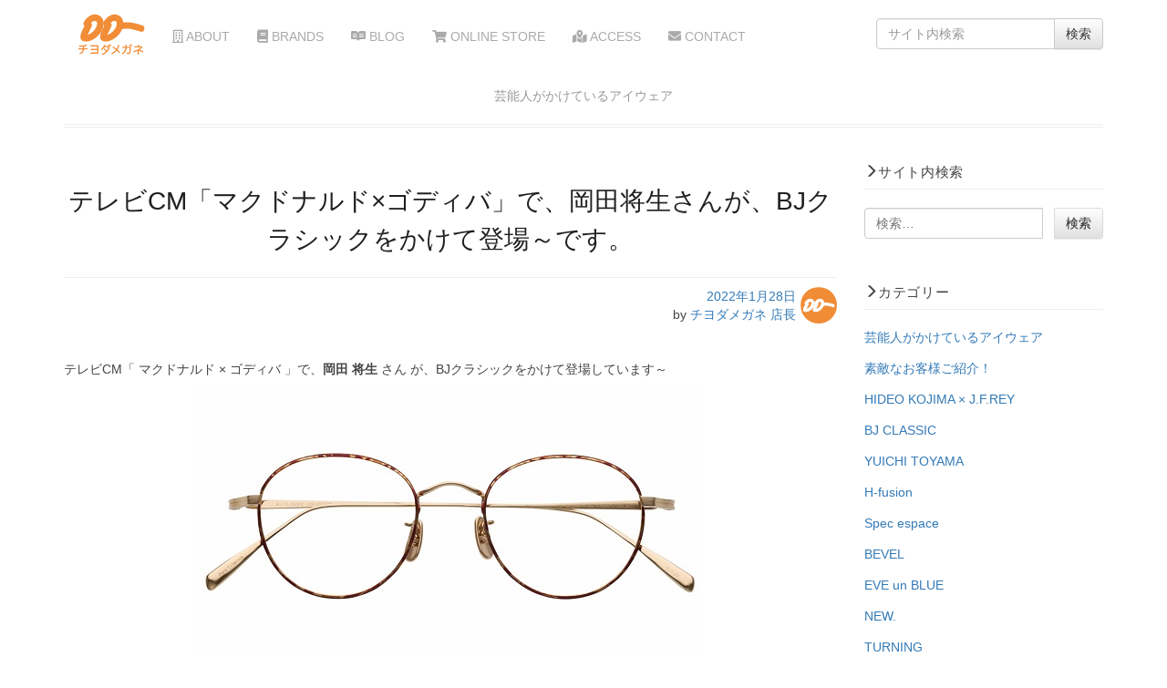

--- FILE ---
content_type: text/html; charset=UTF-8
request_url: https://www.chiyodamegane.com/blog/mcdonalds-godiva-okada-masaki/
body_size: 12197
content:
<!DOCTYPE html>
<html lang="ja">
<head>

<meta name="viewport" content="width=device-width, initial-scale=1">
<meta charset="UTF-8">

<!-- Google Tag Manager -->
<script>(function(w,d,s,l,i){w[l]=w[l]||[];w[l].push({'gtm.start':
new Date().getTime(),event:'gtm.js'});var f=d.getElementsByTagName(s)[0],
j=d.createElement(s),dl=l!='dataLayer'?'&l='+l:'';j.async=true;j.src=
'https://www.googletagmanager.com/gtm.js?id='+i+dl;f.parentNode.insertBefore(j,f);
})(window,document,'script','dataLayer','GTM-T7NKDBK');</script>
<!-- End Google Tag Manager -->
	
<link rel="alternate" hreflang="ja" href="https://www.chiyodamegane.com" />
<link rel="shortcut icon" href="https://www.chiyodamegane.com/favicon.ico?20160202" />
	
<title>テレビCM「マクドナルド×ゴディバ」で、岡田将生さんが、BJクラシックをかけて登場～です。 | チヨダメガネ</title>

		<!-- All in One SEO 4.5.4 - aioseo.com -->
		<meta name="robots" content="max-image-preview:large" />
		<link rel="canonical" href="https://www.chiyodamegane.com/blog/mcdonalds-godiva-okada-masaki/" />
		<meta name="generator" content="All in One SEO (AIOSEO) 4.5.4" />
		<meta name="google" content="nositelinkssearchbox" />
		<script type="application/ld+json" class="aioseo-schema">
			{"@context":"https:\/\/schema.org","@graph":[{"@type":"Article","@id":"https:\/\/www.chiyodamegane.com\/blog\/mcdonalds-godiva-okada-masaki\/#article","name":"\u30c6\u30ec\u30d3CM\u300c\u30de\u30af\u30c9\u30ca\u30eb\u30c9\u00d7\u30b4\u30c7\u30a3\u30d0\u300d\u3067\u3001\u5ca1\u7530\u5c06\u751f\u3055\u3093\u304c\u3001BJ\u30af\u30e9\u30b7\u30c3\u30af\u3092\u304b\u3051\u3066\u767b\u5834\uff5e\u3067\u3059\u3002 | \u30c1\u30e8\u30c0\u30e1\u30ac\u30cd","headline":"\u30c6\u30ec\u30d3CM\u300c\u30de\u30af\u30c9\u30ca\u30eb\u30c9\u00d7\u30b4\u30c7\u30a3\u30d0\u300d\u3067\u3001\u5ca1\u7530\u5c06\u751f\u3055\u3093\u304c\u3001BJ\u30af\u30e9\u30b7\u30c3\u30af\u3092\u304b\u3051\u3066\u767b\u5834\uff5e\u3067\u3059\u3002","author":{"@id":"https:\/\/www.chiyodamegane.com\/author\/chiyo_opt\/#author"},"publisher":{"@id":"https:\/\/www.chiyodamegane.com\/#organization"},"image":{"@type":"ImageObject","url":"https:\/\/www.chiyodamegane.com\/WP\/wp-content\/uploads\/2022\/01\/prem116.jpg","width":555,"height":553},"datePublished":"2022-01-28T18:51:09+09:00","dateModified":"2022-01-28T18:52:36+09:00","inLanguage":"ja","mainEntityOfPage":{"@id":"https:\/\/www.chiyodamegane.com\/blog\/mcdonalds-godiva-okada-masaki\/#webpage"},"isPartOf":{"@id":"https:\/\/www.chiyodamegane.com\/blog\/mcdonalds-godiva-okada-masaki\/#webpage"},"articleSection":"\u82b8\u80fd\u4eba\u304c\u304b\u3051\u3066\u3044\u308b\u30a2\u30a4\u30a6\u30a7\u30a2, BJ CLASSIC, BLOG"},{"@type":"BreadcrumbList","@id":"https:\/\/www.chiyodamegane.com\/blog\/mcdonalds-godiva-okada-masaki\/#breadcrumblist","itemListElement":[{"@type":"ListItem","@id":"https:\/\/www.chiyodamegane.com\/#listItem","position":1,"name":"\u5bb6","item":"https:\/\/www.chiyodamegane.com\/","nextItem":"https:\/\/www.chiyodamegane.com\/category\/blog\/#listItem"},{"@type":"ListItem","@id":"https:\/\/www.chiyodamegane.com\/category\/blog\/#listItem","position":2,"name":"BLOG","item":"https:\/\/www.chiyodamegane.com\/category\/blog\/","nextItem":"https:\/\/www.chiyodamegane.com\/blog\/mcdonalds-godiva-okada-masaki\/#listItem","previousItem":"https:\/\/www.chiyodamegane.com\/#listItem"},{"@type":"ListItem","@id":"https:\/\/www.chiyodamegane.com\/blog\/mcdonalds-godiva-okada-masaki\/#listItem","position":3,"name":"\u30c6\u30ec\u30d3CM\u300c\u30de\u30af\u30c9\u30ca\u30eb\u30c9\u00d7\u30b4\u30c7\u30a3\u30d0\u300d\u3067\u3001\u5ca1\u7530\u5c06\u751f\u3055\u3093\u304c\u3001BJ\u30af\u30e9\u30b7\u30c3\u30af\u3092\u304b\u3051\u3066\u767b\u5834\uff5e\u3067\u3059\u3002","previousItem":"https:\/\/www.chiyodamegane.com\/category\/blog\/#listItem"}]},{"@type":"Organization","@id":"https:\/\/www.chiyodamegane.com\/#organization","name":"\u30c1\u30e8\u30c0\u30e1\u30ac\u30cd","url":"https:\/\/www.chiyodamegane.com\/"},{"@type":"Person","@id":"https:\/\/www.chiyodamegane.com\/author\/chiyo_opt\/#author","url":"https:\/\/www.chiyodamegane.com\/author\/chiyo_opt\/","name":"\u30c1\u30e8\u30c0\u30e1\u30ac\u30cd \u5e97\u9577","image":{"@type":"ImageObject","@id":"https:\/\/www.chiyodamegane.com\/blog\/mcdonalds-godiva-okada-masaki\/#authorImage","url":"https:\/\/www.chiyodamegane.com\/WP\/wp-content\/uploads\/2018\/10\/icon-150x150.png","width":96,"height":96,"caption":"\u30c1\u30e8\u30c0\u30e1\u30ac\u30cd \u5e97\u9577"}},{"@type":"WebPage","@id":"https:\/\/www.chiyodamegane.com\/blog\/mcdonalds-godiva-okada-masaki\/#webpage","url":"https:\/\/www.chiyodamegane.com\/blog\/mcdonalds-godiva-okada-masaki\/","name":"\u30c6\u30ec\u30d3CM\u300c\u30de\u30af\u30c9\u30ca\u30eb\u30c9\u00d7\u30b4\u30c7\u30a3\u30d0\u300d\u3067\u3001\u5ca1\u7530\u5c06\u751f\u3055\u3093\u304c\u3001BJ\u30af\u30e9\u30b7\u30c3\u30af\u3092\u304b\u3051\u3066\u767b\u5834\uff5e\u3067\u3059\u3002 | \u30c1\u30e8\u30c0\u30e1\u30ac\u30cd","inLanguage":"ja","isPartOf":{"@id":"https:\/\/www.chiyodamegane.com\/#website"},"breadcrumb":{"@id":"https:\/\/www.chiyodamegane.com\/blog\/mcdonalds-godiva-okada-masaki\/#breadcrumblist"},"author":{"@id":"https:\/\/www.chiyodamegane.com\/author\/chiyo_opt\/#author"},"creator":{"@id":"https:\/\/www.chiyodamegane.com\/author\/chiyo_opt\/#author"},"image":{"@type":"ImageObject","url":"https:\/\/www.chiyodamegane.com\/WP\/wp-content\/uploads\/2022\/01\/prem116.jpg","@id":"https:\/\/www.chiyodamegane.com\/blog\/mcdonalds-godiva-okada-masaki\/#mainImage","width":555,"height":553},"primaryImageOfPage":{"@id":"https:\/\/www.chiyodamegane.com\/blog\/mcdonalds-godiva-okada-masaki\/#mainImage"},"datePublished":"2022-01-28T18:51:09+09:00","dateModified":"2022-01-28T18:52:36+09:00"},{"@type":"WebSite","@id":"https:\/\/www.chiyodamegane.com\/#website","url":"https:\/\/www.chiyodamegane.com\/","name":"\u30c1\u30e8\u30c0\u30e1\u30ac\u30cd","description":"\u845b\u98fe\u533a\u4e80\u6709\u306e\u30e1\u30ac\u30cd\u5c4b","inLanguage":"ja","publisher":{"@id":"https:\/\/www.chiyodamegane.com\/#organization"}}]}
		</script>
		<!-- All in One SEO -->

<link rel="alternate" type="application/rss+xml" title="チヨダメガネ &raquo; フィード" href="https://www.chiyodamegane.com/feed/" />
<link rel="alternate" type="application/rss+xml" title="チヨダメガネ &raquo; コメントフィード" href="https://www.chiyodamegane.com/comments/feed/" />
<script type="text/javascript">
/* <![CDATA[ */
window._wpemojiSettings = {"baseUrl":"https:\/\/s.w.org\/images\/core\/emoji\/14.0.0\/72x72\/","ext":".png","svgUrl":"https:\/\/s.w.org\/images\/core\/emoji\/14.0.0\/svg\/","svgExt":".svg","source":{"concatemoji":"https:\/\/www.chiyodamegane.com\/WP\/wp-includes\/js\/wp-emoji-release.min.js?ver=6.4.7"}};
/*! This file is auto-generated */
!function(i,n){var o,s,e;function c(e){try{var t={supportTests:e,timestamp:(new Date).valueOf()};sessionStorage.setItem(o,JSON.stringify(t))}catch(e){}}function p(e,t,n){e.clearRect(0,0,e.canvas.width,e.canvas.height),e.fillText(t,0,0);var t=new Uint32Array(e.getImageData(0,0,e.canvas.width,e.canvas.height).data),r=(e.clearRect(0,0,e.canvas.width,e.canvas.height),e.fillText(n,0,0),new Uint32Array(e.getImageData(0,0,e.canvas.width,e.canvas.height).data));return t.every(function(e,t){return e===r[t]})}function u(e,t,n){switch(t){case"flag":return n(e,"\ud83c\udff3\ufe0f\u200d\u26a7\ufe0f","\ud83c\udff3\ufe0f\u200b\u26a7\ufe0f")?!1:!n(e,"\ud83c\uddfa\ud83c\uddf3","\ud83c\uddfa\u200b\ud83c\uddf3")&&!n(e,"\ud83c\udff4\udb40\udc67\udb40\udc62\udb40\udc65\udb40\udc6e\udb40\udc67\udb40\udc7f","\ud83c\udff4\u200b\udb40\udc67\u200b\udb40\udc62\u200b\udb40\udc65\u200b\udb40\udc6e\u200b\udb40\udc67\u200b\udb40\udc7f");case"emoji":return!n(e,"\ud83e\udef1\ud83c\udffb\u200d\ud83e\udef2\ud83c\udfff","\ud83e\udef1\ud83c\udffb\u200b\ud83e\udef2\ud83c\udfff")}return!1}function f(e,t,n){var r="undefined"!=typeof WorkerGlobalScope&&self instanceof WorkerGlobalScope?new OffscreenCanvas(300,150):i.createElement("canvas"),a=r.getContext("2d",{willReadFrequently:!0}),o=(a.textBaseline="top",a.font="600 32px Arial",{});return e.forEach(function(e){o[e]=t(a,e,n)}),o}function t(e){var t=i.createElement("script");t.src=e,t.defer=!0,i.head.appendChild(t)}"undefined"!=typeof Promise&&(o="wpEmojiSettingsSupports",s=["flag","emoji"],n.supports={everything:!0,everythingExceptFlag:!0},e=new Promise(function(e){i.addEventListener("DOMContentLoaded",e,{once:!0})}),new Promise(function(t){var n=function(){try{var e=JSON.parse(sessionStorage.getItem(o));if("object"==typeof e&&"number"==typeof e.timestamp&&(new Date).valueOf()<e.timestamp+604800&&"object"==typeof e.supportTests)return e.supportTests}catch(e){}return null}();if(!n){if("undefined"!=typeof Worker&&"undefined"!=typeof OffscreenCanvas&&"undefined"!=typeof URL&&URL.createObjectURL&&"undefined"!=typeof Blob)try{var e="postMessage("+f.toString()+"("+[JSON.stringify(s),u.toString(),p.toString()].join(",")+"));",r=new Blob([e],{type:"text/javascript"}),a=new Worker(URL.createObjectURL(r),{name:"wpTestEmojiSupports"});return void(a.onmessage=function(e){c(n=e.data),a.terminate(),t(n)})}catch(e){}c(n=f(s,u,p))}t(n)}).then(function(e){for(var t in e)n.supports[t]=e[t],n.supports.everything=n.supports.everything&&n.supports[t],"flag"!==t&&(n.supports.everythingExceptFlag=n.supports.everythingExceptFlag&&n.supports[t]);n.supports.everythingExceptFlag=n.supports.everythingExceptFlag&&!n.supports.flag,n.DOMReady=!1,n.readyCallback=function(){n.DOMReady=!0}}).then(function(){return e}).then(function(){var e;n.supports.everything||(n.readyCallback(),(e=n.source||{}).concatemoji?t(e.concatemoji):e.wpemoji&&e.twemoji&&(t(e.twemoji),t(e.wpemoji)))}))}((window,document),window._wpemojiSettings);
/* ]]> */
</script>
<style id='wp-emoji-styles-inline-css' type='text/css'>

	img.wp-smiley, img.emoji {
		display: inline !important;
		border: none !important;
		box-shadow: none !important;
		height: 1em !important;
		width: 1em !important;
		margin: 0 0.07em !important;
		vertical-align: -0.1em !important;
		background: none !important;
		padding: 0 !important;
	}
</style>
<link rel='stylesheet' id='wp-block-library-css' href='https://www.chiyodamegane.com/WP/wp-includes/css/dist/block-library/style.min.css?ver=6.4.7' type='text/css' media='all' />
<style id='classic-theme-styles-inline-css' type='text/css'>
/*! This file is auto-generated */
.wp-block-button__link{color:#fff;background-color:#32373c;border-radius:9999px;box-shadow:none;text-decoration:none;padding:calc(.667em + 2px) calc(1.333em + 2px);font-size:1.125em}.wp-block-file__button{background:#32373c;color:#fff;text-decoration:none}
</style>
<style id='global-styles-inline-css' type='text/css'>
body{--wp--preset--color--black: #000000;--wp--preset--color--cyan-bluish-gray: #abb8c3;--wp--preset--color--white: #ffffff;--wp--preset--color--pale-pink: #f78da7;--wp--preset--color--vivid-red: #cf2e2e;--wp--preset--color--luminous-vivid-orange: #ff6900;--wp--preset--color--luminous-vivid-amber: #fcb900;--wp--preset--color--light-green-cyan: #7bdcb5;--wp--preset--color--vivid-green-cyan: #00d084;--wp--preset--color--pale-cyan-blue: #8ed1fc;--wp--preset--color--vivid-cyan-blue: #0693e3;--wp--preset--color--vivid-purple: #9b51e0;--wp--preset--gradient--vivid-cyan-blue-to-vivid-purple: linear-gradient(135deg,rgba(6,147,227,1) 0%,rgb(155,81,224) 100%);--wp--preset--gradient--light-green-cyan-to-vivid-green-cyan: linear-gradient(135deg,rgb(122,220,180) 0%,rgb(0,208,130) 100%);--wp--preset--gradient--luminous-vivid-amber-to-luminous-vivid-orange: linear-gradient(135deg,rgba(252,185,0,1) 0%,rgba(255,105,0,1) 100%);--wp--preset--gradient--luminous-vivid-orange-to-vivid-red: linear-gradient(135deg,rgba(255,105,0,1) 0%,rgb(207,46,46) 100%);--wp--preset--gradient--very-light-gray-to-cyan-bluish-gray: linear-gradient(135deg,rgb(238,238,238) 0%,rgb(169,184,195) 100%);--wp--preset--gradient--cool-to-warm-spectrum: linear-gradient(135deg,rgb(74,234,220) 0%,rgb(151,120,209) 20%,rgb(207,42,186) 40%,rgb(238,44,130) 60%,rgb(251,105,98) 80%,rgb(254,248,76) 100%);--wp--preset--gradient--blush-light-purple: linear-gradient(135deg,rgb(255,206,236) 0%,rgb(152,150,240) 100%);--wp--preset--gradient--blush-bordeaux: linear-gradient(135deg,rgb(254,205,165) 0%,rgb(254,45,45) 50%,rgb(107,0,62) 100%);--wp--preset--gradient--luminous-dusk: linear-gradient(135deg,rgb(255,203,112) 0%,rgb(199,81,192) 50%,rgb(65,88,208) 100%);--wp--preset--gradient--pale-ocean: linear-gradient(135deg,rgb(255,245,203) 0%,rgb(182,227,212) 50%,rgb(51,167,181) 100%);--wp--preset--gradient--electric-grass: linear-gradient(135deg,rgb(202,248,128) 0%,rgb(113,206,126) 100%);--wp--preset--gradient--midnight: linear-gradient(135deg,rgb(2,3,129) 0%,rgb(40,116,252) 100%);--wp--preset--font-size--small: 13px;--wp--preset--font-size--medium: 20px;--wp--preset--font-size--large: 36px;--wp--preset--font-size--x-large: 42px;--wp--preset--spacing--20: 0.44rem;--wp--preset--spacing--30: 0.67rem;--wp--preset--spacing--40: 1rem;--wp--preset--spacing--50: 1.5rem;--wp--preset--spacing--60: 2.25rem;--wp--preset--spacing--70: 3.38rem;--wp--preset--spacing--80: 5.06rem;--wp--preset--shadow--natural: 6px 6px 9px rgba(0, 0, 0, 0.2);--wp--preset--shadow--deep: 12px 12px 50px rgba(0, 0, 0, 0.4);--wp--preset--shadow--sharp: 6px 6px 0px rgba(0, 0, 0, 0.2);--wp--preset--shadow--outlined: 6px 6px 0px -3px rgba(255, 255, 255, 1), 6px 6px rgba(0, 0, 0, 1);--wp--preset--shadow--crisp: 6px 6px 0px rgba(0, 0, 0, 1);}:where(.is-layout-flex){gap: 0.5em;}:where(.is-layout-grid){gap: 0.5em;}body .is-layout-flow > .alignleft{float: left;margin-inline-start: 0;margin-inline-end: 2em;}body .is-layout-flow > .alignright{float: right;margin-inline-start: 2em;margin-inline-end: 0;}body .is-layout-flow > .aligncenter{margin-left: auto !important;margin-right: auto !important;}body .is-layout-constrained > .alignleft{float: left;margin-inline-start: 0;margin-inline-end: 2em;}body .is-layout-constrained > .alignright{float: right;margin-inline-start: 2em;margin-inline-end: 0;}body .is-layout-constrained > .aligncenter{margin-left: auto !important;margin-right: auto !important;}body .is-layout-constrained > :where(:not(.alignleft):not(.alignright):not(.alignfull)){max-width: var(--wp--style--global--content-size);margin-left: auto !important;margin-right: auto !important;}body .is-layout-constrained > .alignwide{max-width: var(--wp--style--global--wide-size);}body .is-layout-flex{display: flex;}body .is-layout-flex{flex-wrap: wrap;align-items: center;}body .is-layout-flex > *{margin: 0;}body .is-layout-grid{display: grid;}body .is-layout-grid > *{margin: 0;}:where(.wp-block-columns.is-layout-flex){gap: 2em;}:where(.wp-block-columns.is-layout-grid){gap: 2em;}:where(.wp-block-post-template.is-layout-flex){gap: 1.25em;}:where(.wp-block-post-template.is-layout-grid){gap: 1.25em;}.has-black-color{color: var(--wp--preset--color--black) !important;}.has-cyan-bluish-gray-color{color: var(--wp--preset--color--cyan-bluish-gray) !important;}.has-white-color{color: var(--wp--preset--color--white) !important;}.has-pale-pink-color{color: var(--wp--preset--color--pale-pink) !important;}.has-vivid-red-color{color: var(--wp--preset--color--vivid-red) !important;}.has-luminous-vivid-orange-color{color: var(--wp--preset--color--luminous-vivid-orange) !important;}.has-luminous-vivid-amber-color{color: var(--wp--preset--color--luminous-vivid-amber) !important;}.has-light-green-cyan-color{color: var(--wp--preset--color--light-green-cyan) !important;}.has-vivid-green-cyan-color{color: var(--wp--preset--color--vivid-green-cyan) !important;}.has-pale-cyan-blue-color{color: var(--wp--preset--color--pale-cyan-blue) !important;}.has-vivid-cyan-blue-color{color: var(--wp--preset--color--vivid-cyan-blue) !important;}.has-vivid-purple-color{color: var(--wp--preset--color--vivid-purple) !important;}.has-black-background-color{background-color: var(--wp--preset--color--black) !important;}.has-cyan-bluish-gray-background-color{background-color: var(--wp--preset--color--cyan-bluish-gray) !important;}.has-white-background-color{background-color: var(--wp--preset--color--white) !important;}.has-pale-pink-background-color{background-color: var(--wp--preset--color--pale-pink) !important;}.has-vivid-red-background-color{background-color: var(--wp--preset--color--vivid-red) !important;}.has-luminous-vivid-orange-background-color{background-color: var(--wp--preset--color--luminous-vivid-orange) !important;}.has-luminous-vivid-amber-background-color{background-color: var(--wp--preset--color--luminous-vivid-amber) !important;}.has-light-green-cyan-background-color{background-color: var(--wp--preset--color--light-green-cyan) !important;}.has-vivid-green-cyan-background-color{background-color: var(--wp--preset--color--vivid-green-cyan) !important;}.has-pale-cyan-blue-background-color{background-color: var(--wp--preset--color--pale-cyan-blue) !important;}.has-vivid-cyan-blue-background-color{background-color: var(--wp--preset--color--vivid-cyan-blue) !important;}.has-vivid-purple-background-color{background-color: var(--wp--preset--color--vivid-purple) !important;}.has-black-border-color{border-color: var(--wp--preset--color--black) !important;}.has-cyan-bluish-gray-border-color{border-color: var(--wp--preset--color--cyan-bluish-gray) !important;}.has-white-border-color{border-color: var(--wp--preset--color--white) !important;}.has-pale-pink-border-color{border-color: var(--wp--preset--color--pale-pink) !important;}.has-vivid-red-border-color{border-color: var(--wp--preset--color--vivid-red) !important;}.has-luminous-vivid-orange-border-color{border-color: var(--wp--preset--color--luminous-vivid-orange) !important;}.has-luminous-vivid-amber-border-color{border-color: var(--wp--preset--color--luminous-vivid-amber) !important;}.has-light-green-cyan-border-color{border-color: var(--wp--preset--color--light-green-cyan) !important;}.has-vivid-green-cyan-border-color{border-color: var(--wp--preset--color--vivid-green-cyan) !important;}.has-pale-cyan-blue-border-color{border-color: var(--wp--preset--color--pale-cyan-blue) !important;}.has-vivid-cyan-blue-border-color{border-color: var(--wp--preset--color--vivid-cyan-blue) !important;}.has-vivid-purple-border-color{border-color: var(--wp--preset--color--vivid-purple) !important;}.has-vivid-cyan-blue-to-vivid-purple-gradient-background{background: var(--wp--preset--gradient--vivid-cyan-blue-to-vivid-purple) !important;}.has-light-green-cyan-to-vivid-green-cyan-gradient-background{background: var(--wp--preset--gradient--light-green-cyan-to-vivid-green-cyan) !important;}.has-luminous-vivid-amber-to-luminous-vivid-orange-gradient-background{background: var(--wp--preset--gradient--luminous-vivid-amber-to-luminous-vivid-orange) !important;}.has-luminous-vivid-orange-to-vivid-red-gradient-background{background: var(--wp--preset--gradient--luminous-vivid-orange-to-vivid-red) !important;}.has-very-light-gray-to-cyan-bluish-gray-gradient-background{background: var(--wp--preset--gradient--very-light-gray-to-cyan-bluish-gray) !important;}.has-cool-to-warm-spectrum-gradient-background{background: var(--wp--preset--gradient--cool-to-warm-spectrum) !important;}.has-blush-light-purple-gradient-background{background: var(--wp--preset--gradient--blush-light-purple) !important;}.has-blush-bordeaux-gradient-background{background: var(--wp--preset--gradient--blush-bordeaux) !important;}.has-luminous-dusk-gradient-background{background: var(--wp--preset--gradient--luminous-dusk) !important;}.has-pale-ocean-gradient-background{background: var(--wp--preset--gradient--pale-ocean) !important;}.has-electric-grass-gradient-background{background: var(--wp--preset--gradient--electric-grass) !important;}.has-midnight-gradient-background{background: var(--wp--preset--gradient--midnight) !important;}.has-small-font-size{font-size: var(--wp--preset--font-size--small) !important;}.has-medium-font-size{font-size: var(--wp--preset--font-size--medium) !important;}.has-large-font-size{font-size: var(--wp--preset--font-size--large) !important;}.has-x-large-font-size{font-size: var(--wp--preset--font-size--x-large) !important;}
.wp-block-navigation a:where(:not(.wp-element-button)){color: inherit;}
:where(.wp-block-post-template.is-layout-flex){gap: 1.25em;}:where(.wp-block-post-template.is-layout-grid){gap: 1.25em;}
:where(.wp-block-columns.is-layout-flex){gap: 2em;}:where(.wp-block-columns.is-layout-grid){gap: 2em;}
.wp-block-pullquote{font-size: 1.5em;line-height: 1.6;}
</style>
<link rel='stylesheet' id='contact-form-7-css' href='https://www.chiyodamegane.com/WP/wp-content/plugins/contact-form-7/includes/css/styles.css?ver=5.8.6' type='text/css' media='all' />
<link rel='stylesheet' id='ppress-frontend-css' href='https://www.chiyodamegane.com/WP/wp-content/plugins/wp-user-avatar/assets/css/frontend.min.css?ver=4.14.2' type='text/css' media='all' />
<link rel='stylesheet' id='ppress-flatpickr-css' href='https://www.chiyodamegane.com/WP/wp-content/plugins/wp-user-avatar/assets/flatpickr/flatpickr.min.css?ver=4.14.2' type='text/css' media='all' />
<link rel='stylesheet' id='ppress-select2-css' href='https://www.chiyodamegane.com/WP/wp-content/plugins/wp-user-avatar/assets/select2/select2.min.css?ver=6.4.7' type='text/css' media='all' />
<link rel='stylesheet' id='monkies-shoes-style-css' href='https://www.chiyodamegane.com/WP/wp-content/themes/chiyodamegane/style.css?ver=6.4.7' type='text/css' media='all' />
<script type="text/javascript" src="https://www.chiyodamegane.com/WP/wp-includes/js/jquery/jquery.min.js?ver=3.7.1&#039; async charset=&#039;UTF-8" id="jquery-core-js"></script>
<script type="text/javascript" src="https://www.chiyodamegane.com/WP/wp-includes/js/jquery/jquery-migrate.min.js?ver=3.4.1&#039; async charset=&#039;UTF-8" id="jquery-migrate-js"></script>
<script type="text/javascript" src="https://www.chiyodamegane.com/WP/wp-content/plugins/wp-user-avatar/assets/flatpickr/flatpickr.min.js?ver=4.14.2&#039; async charset=&#039;UTF-8" id="ppress-flatpickr-js"></script>
<script type="text/javascript" src="https://www.chiyodamegane.com/WP/wp-content/plugins/wp-user-avatar/assets/select2/select2.min.js?ver=4.14.2&#039; async charset=&#039;UTF-8" id="ppress-select2-js"></script>
<link rel="https://api.w.org/" href="https://www.chiyodamegane.com/wp-json/" /><link rel="alternate" type="application/json" href="https://www.chiyodamegane.com/wp-json/wp/v2/posts/7560" /><link rel="EditURI" type="application/rsd+xml" title="RSD" href="https://www.chiyodamegane.com/WP/xmlrpc.php?rsd" />
<meta name="generator" content="WordPress 6.4.7" />
<link rel='shortlink' href='https://www.chiyodamegane.com/?p=7560' />
<link rel="alternate" type="application/json+oembed" href="https://www.chiyodamegane.com/wp-json/oembed/1.0/embed?url=https%3A%2F%2Fwww.chiyodamegane.com%2Fblog%2Fmcdonalds-godiva-okada-masaki%2F" />
<link rel="alternate" type="text/xml+oembed" href="https://www.chiyodamegane.com/wp-json/oembed/1.0/embed?url=https%3A%2F%2Fwww.chiyodamegane.com%2Fblog%2Fmcdonalds-godiva-okada-masaki%2F&#038;format=xml" />

<link rel="stylesheet" href="https://www.chiyodamegane.com/WP/wp-content/themes/chiyodamegane/css/bootstrap.min.css">
<link rel="stylesheet" href="https://www.chiyodamegane.com/WP/wp-content/themes/chiyodamegane/css/bootstrap-theme.min.css">
<link rel="stylesheet" href="https://www.chiyodamegane.com/WP/wp-content/themes/chiyodamegane/css/swiper.min.css">
<link href="https://www.chiyodamegane.com/WP/wp-content/themes/chiyodamegane/style.css" rel="stylesheet" type="text/css">
<link href="https://www.chiyodamegane.com/WP/wp-content/themes/chiyodamegane/css/common.css?v20181112" rel="stylesheet" type="text/css">
<link href="https://fonts.googleapis.com/css?family=Sintony:400,700" rel="stylesheet" type="text/css">
<link rel="stylesheet" href="https://use.fontawesome.com/releases/v5.4.2/css/all.css" integrity="sha384-/rXc/GQVaYpyDdyxK+ecHPVYJSN9bmVFBvjA/9eOB+pb3F2w2N6fc5qB9Ew5yIns" crossorigin="anonymous">





</head>
<body>
<!-- Google Tag Manager (noscript) -->
<noscript><iframe src="https://www.googletagmanager.com/ns.html?id=GTM-T7NKDBK"
height="0" width="0" style="display:none;visibility:hidden"></iframe></noscript>
<!-- End Google Tag Manager (noscript) -->
	
<div id="fb-root"></div>
<script>(function(d, s, id) {
  var js, fjs = d.getElementsByTagName(s)[0];
  if (d.getElementById(id)) return;
  js = d.createElement(s); js.id = id;
  js.src = 'https://connect.facebook.net/ja_JP/sdk.js#xfbml=1&version=v3.2&appId=163192973744432&autoLogAppEvents=1';
  fjs.parentNode.insertBefore(js, fjs);
}(document, 'script', 'facebook-jssdk'));</script>


<div class="container">



  <nav class="navbar navbar-default">
    <div class="container">
      <!-- Brand and toggle get grouped for better mobile display -->
      <div class="navbar-header">
        <button type="button" class="navbar-toggle collapsed" data-toggle="collapse" data-target="#navbar-collapse"> <span class="sr-only">Toggle navigation</span> <span class="icon-bar"></span> <span class="icon-bar"></span> <span class="icon-bar"></span> </button>
        <a class="navbar-brand" href="https://www.chiyodamegane.com"><img src="https://www.chiyodamegane.com/WP/wp-content/themes/chiyodamegane/images/logo.png" alt="" /></a> </div>

      <!-- Collect the nav links, forms, and other content for toggling -->
      <div class="collapse navbar-collapse" id="navbar-collapse">
		  <ul id="menu-%e3%83%98%e3%83%83%e3%83%80%e3%83%a1%e3%83%8b%e3%83%a5%e3%83%bc" class="nav navbar-nav"><li id="menu-item-44" class="menu-item menu-item-type-post_type menu-item-object-page menu-item-44"><a href="https://www.chiyodamegane.com/about/"><i class="far fa-building"></i> ABOUT</a></li>
<li id="menu-item-110" class="menu-item menu-item-type-post_type menu-item-object-page menu-item-110"><a href="https://www.chiyodamegane.com/brands/"><i class="fas fa-book"></i> BRANDS</a></li>
<li id="menu-item-286" class="menu-item menu-item-type-post_type menu-item-object-page menu-item-286"><a href="https://www.chiyodamegane.com/blog/"><i class="fab fa-readme"></i> BLOG</a></li>
<li id="menu-item-47" class="menu-item menu-item-type-custom menu-item-object-custom menu-item-47"><a target="_blank" rel="noopener" href="https://chiyoopt.stores.jp/"><i class="fas fa-shopping-cart"></i> ONLINE STORE</a></li>
<li id="menu-item-105" class="menu-item menu-item-type-post_type menu-item-object-page menu-item-105"><a href="https://www.chiyodamegane.com/access/"><i class="fas fa-map-marked-alt"></i> ACCESS</a></li>
<li id="menu-item-45" class="menu-item menu-item-type-post_type menu-item-object-page menu-item-45"><a href="https://www.chiyodamegane.com/contact/"><i class="fas fa-envelope"></i> CONTACT</a></li>
</ul>      <form role="search" method="get" class="navbar-form navbar-right" action="https://www.chiyodamegane.com/">
<div class="input-group">
<input type="search" class="search-field form-control" placeholder="サイト内検索" value="" name="s">
<span class="input-group-btn">
<input type="submit" class="search-submit btn btn-default" value="検索"></span>
</div>
</form>
      </div>
      <!-- /.navbar-collapse -->
    </div>
    <!-- /.container-fluid -->
  </nav>



		

<header class="entry-header">
<h1 class="category-title">芸能人がかけているアイウェア</h1>
		</header><!-- .entry-header -->
    
<div class="row">
			


<div class="col-xs-12 col-md-9">
<h1 class="entry-title">テレビCM「マクドナルド×ゴディバ」で、岡田将生さんが、BJクラシックをかけて登場～です。</h1>	<div class="entry-meta">
    
<div style="float:right; padding-left:5px;"><img data-del="avatar" src='https://www.chiyodamegane.com/WP/wp-content/uploads/2018/10/icon-150x150.png' class='avatar pp-user-avatar avatar-40 photo ' height='40' width='40'/></div>
			<span class="posted-on"><a href="https://www.chiyodamegane.com/blog/mcdonalds-godiva-okada-masaki/" rel="bookmark"><time class="entry-date published updated" datetime="2022-01-28T18:51:09+09:00">2022年1月28日</time></a></span><br><span class="byline"> by <span class="author vcard"><a class="url fn n" href="https://www.chiyodamegane.com/author/chiyo_opt/">チヨダメガネ 店長</a></span></span>
	</div><!-- .entry-meta -->
        
	<div class="entry-content">
		
<p> テレビCM「 マクドナルド × ゴディバ 」で、<strong>岡田 将生</strong> さん が、BJクラシックをかけて登場しています～ </p>



<figure class="wp-block-image"><img fetchpriority="high" decoding="async" width="555" height="301" src="https://www.chiyodamegane.com/WP/wp-content/uploads/2022/01/PREM-116S-NT-1-21.jpg" alt="" class="wp-image-7561" srcset="https://www.chiyodamegane.com/WP/wp-content/uploads/2022/01/PREM-116S-NT-1-21.jpg 555w, https://www.chiyodamegane.com/WP/wp-content/uploads/2022/01/PREM-116S-NT-1-21-300x163.jpg 300w" sizes="(max-width: 555px) 100vw, 555px" /></figure>



<p style="font-size:19px"><strong><a href="https://chiyoopt.stores.jp/items/61f3abc9c15c5a73c8465a28">BJ Classic Collection PREM-116S NT　C-1-21</a></strong> </p>



<p style="font-size:12px"><br>〇 フレームの横幅 ： 138 ㎜<br>〇 フレームの縦幅 ： 45 ㎜<br><br>〇 レンズの横幅 ： 48 ㎜<br>〇 レンズの縦幅 ： 43 ㎜<br>〇 ブリッジの幅　： 21 ㎜<br>〇 テンプルの長さ ： 152 ㎜<br><br>素材 ： チタン・七宝 </p>



<p><br><strong>価格　37400円　（税込）</strong><br><strong><a rel="noreferrer noopener" href="https://www.chiyodamegane.com/contact/" target="_blank">ご注文 ・ お問い合わせ</a></strong></p>



<p style="font-size:12px">※チヨダメガネは BJ Classic Collection の正規取り扱い店です。</p>



<p style="font-size:17px"><br>〇  <strong>岡田将生</strong> さん が、テレビCM「 マクドナルド × ゴディバ 」でかけているアイウェアです。 <br><br></p>



<p>ダンディーな大人の魅力のあるアイウェア姿を披露した<strong>岡田 将生 </strong>さん！<br></p>



<p>男性はもちろん、女性にもとってもオシャレにかけていただけるアイウェアですので、<br>興味のあるみなさまっ！<br>ぜひ、お洒落アイウェアにチャレンジしてみてください～<br><br></p>





<p style="font-size:18px"><br><strong><a href="https://chiyoopt.stores.jp/items/61f3abc9c15c5a73c8465a28">BJ Classic Collection PREM-116S NT　C-1-21</a></strong><br></p>



<p style="font-size:16px"><strong><a href="https://www.chiyodamegane.com/contact/" title="">お問い合わせは、こちらですっ！</a></strong><br><br>もちろん、お電話も大歓迎ですよ～！</p>



<p style="font-size:14px">電話 03-3601-2324　<br>メール chiyoda-opt@mwd.biglobe.ne.jp<br>　<strong><br></strong><br>〇 １１月の定休日　 ６（木） １３（木） ２０（木） ２７（木）<br><br><br><br><br>営業時間　　10：00 ～ 19：00<br>　　　　　　　<br>∞∞∞∞∞∞∞∞∞∞∞∞∞∞∞∞∞∞∞∞∞∞<br><strong>チヨダメガネ</strong><br>〒125-0061<br>東京都葛飾区亀有3－15－9<br>TEL　03－3601－2324<br>Mail　chiyoda-opt@mwd.biglobe.ne.jp</p>



<p style="font-size:14px"><strong><a href="https://www.chiyodamegane.com/access/" target="_blank" rel="noreferrer noopener">亀有駅からチヨダまでの行き方</a></strong></p>



<p style="font-size:14px"><strong><a rel="noreferrer noopener" href="https://www.instagram.com/chiyoda_opt/" target="_blank">チヨダメガネ Instagram</a></strong>　</p>



<p style="font-size:12px"> ブログ以外の情報も載せる予定ですので、ぜひ <strong>「 フォロー 」</strong> をしてくださ～い！ </p>



<p style="font-size:14px"><a href="https://chiyoopt.stores.jp/" target="_blank" rel="noreferrer noopener"><strong>チヨダメガネ Online　Store　</strong></a> 　</p>



<p style="font-size:11px">チヨダおススメのアイウェアをインターネットでお求めいただけます</p>



<p>∞∞∞∞∞∞∞∞∞∞∞∞∞∞∞∞∞∞∞∞∞</p>
			</div><!-- .entry-content -->

	<footer class="entry-footer">
		<span class="cat-links">カテゴリー <a href="https://www.chiyodamegane.com/category/%e8%8a%b8%e8%83%bd%e4%ba%ba%e3%81%8c%e3%81%8b%e3%81%91%e3%81%a6%e3%81%84%e3%82%8b%e3%82%a2%e3%82%a4%e3%82%a6%e3%82%a7%e3%82%a2/" rel="category tag">芸能人がかけているアイウェア</a>, <a href="https://www.chiyodamegane.com/category/bj-classic/" rel="category tag">BJ CLASSIC</a>, <a href="https://www.chiyodamegane.com/category/blog/" rel="category tag">BLOG</a></span>    		
	<nav class="navigation post-navigation" aria-label="投稿">
		<h2 class="screen-reader-text">投稿ナビゲーション</h2>
		<div class="nav-links"><div class="nav-previous"><a href="https://www.chiyodamegane.com/blog/sutekinaokyakusma-851/" rel="prev">素敵なお客様ご紹介！その８５１</a></div><div class="nav-next"><a href="https://www.chiyodamegane.com/blog/bj-vlassic-prem-114-h-nt/" rel="next">ナチュラルな空気感でチャーミングさを表現！BJ Classic Collection PREM-114H NT</a></div></div>
	</nav>	</footer><!-- .entry-footer -->
	</div>
    
    

	

			
		        

<div class="col-xs-12 col-md-3">

<div id="secondary" class="widget-area" role="complementary">
	<aside id="search-2" class="widget widget_search"><h2 class="widget-title google-font"><span class="glyphicon glyphicon-menu-right"></span>サイト内検索</h2><form role="search" method="get" class="search-form" action="https://www.chiyodamegane.com/">
				<label>
					<span class="screen-reader-text">検索:</span>
					<input type="search" class="search-field" placeholder="検索&hellip;" value="" name="s" />
				</label>
				<input type="submit" class="search-submit" value="検索" />
			</form></aside><aside id="categories-2" class="widget widget_categories"><h2 class="widget-title google-font"><span class="glyphicon glyphicon-menu-right"></span>カテゴリー</h2>
			<ul>
					<li class="cat-item cat-item-26"><a href="https://www.chiyodamegane.com/category/%e8%8a%b8%e8%83%bd%e4%ba%ba%e3%81%8c%e3%81%8b%e3%81%91%e3%81%a6%e3%81%84%e3%82%8b%e3%82%a2%e3%82%a4%e3%82%a6%e3%82%a7%e3%82%a2/">芸能人がかけているアイウェア</a>
</li>
	<li class="cat-item cat-item-10"><a href="https://www.chiyodamegane.com/category/%e7%b4%a0%e6%95%b5%e3%81%aa%e3%81%8a%e5%ae%a2%e6%a7%98%e3%81%94%e7%b4%b9%e4%bb%8b%ef%bc%81/">素敵なお客様ご紹介！</a>
</li>
	<li class="cat-item cat-item-33"><a href="https://www.chiyodamegane.com/category/hideo-kojima-x-j-f-rey/">HIDEO KOJIMA × J.F.REY</a>
</li>
	<li class="cat-item cat-item-9"><a href="https://www.chiyodamegane.com/category/bj-classic/">BJ CLASSIC</a>
</li>
	<li class="cat-item cat-item-5"><a href="https://www.chiyodamegane.com/category/yuichi_toyama/">YUICHI TOYAMA</a>
</li>
	<li class="cat-item cat-item-15"><a href="https://www.chiyodamegane.com/category/h-fusion/">H-fusion</a>
</li>
	<li class="cat-item cat-item-16"><a href="https://www.chiyodamegane.com/category/spec-espace/">Spec espace</a>
</li>
	<li class="cat-item cat-item-22"><a href="https://www.chiyodamegane.com/category/bevel/">BEVEL</a>
</li>
	<li class="cat-item cat-item-32"><a href="https://www.chiyodamegane.com/category/eve-un-blue/">EVE un BLUE</a>
</li>
	<li class="cat-item cat-item-7"><a href="https://www.chiyodamegane.com/category/new/">NEW.</a>
</li>
	<li class="cat-item cat-item-11"><a href="https://www.chiyodamegane.com/category/turning/">TURNING</a>
</li>
	<li class="cat-item cat-item-19"><a href="https://www.chiyodamegane.com/category/ovake/">OVAKE</a>
</li>
	<li class="cat-item cat-item-17"><a href="https://www.chiyodamegane.com/category/j-f-rey/">J.F.REY</a>
</li>
	<li class="cat-item cat-item-24"><a href="https://www.chiyodamegane.com/category/volteface/">VOLTEFACE</a>
</li>
	<li class="cat-item cat-item-21"><a href="https://www.chiyodamegane.com/category/g4-oldnew/">G4 OLD&amp;NEW</a>
</li>
	<li class="cat-item cat-item-12"><a href="https://www.chiyodamegane.com/category/pas-a-pas/">pas a pas</a>
</li>
	<li class="cat-item cat-item-20"><a href="https://www.chiyodamegane.com/category/hamamoto/">HAMAMOTO</a>
</li>
	<li class="cat-item cat-item-13"><a href="https://www.chiyodamegane.com/category/gosh/">GOSH</a>
</li>
	<li class="cat-item cat-item-30"><a href="https://www.chiyodamegane.com/category/%e3%81%93%e3%81%a9%e3%82%82%e3%82%81%e3%81%8c%e3%81%ad/">こどもめがね</a>
</li>
	<li class="cat-item cat-item-18"><a href="https://www.chiyodamegane.com/category/%e3%82%a2%e3%82%a4%e3%82%a6%e3%82%a7%e3%82%a2%e3%82%b0%e3%83%83%e3%82%ba/">アイウェアグッズ</a>
</li>
	<li class="cat-item cat-item-6"><a href="https://www.chiyodamegane.com/category/%e5%a4%a7%e5%a5%bd%e3%81%8d%ef%bc%81%e4%ba%80%e6%9c%89%e3%81%98%e3%82%87%e3%81%86%e3%81%bb%e3%81%86/">大好き！亀有じょうほう</a>
</li>
	<li class="cat-item cat-item-34"><a href="https://www.chiyodamegane.com/category/%e3%82%a4%e3%83%99%e3%83%b3%e3%83%88/">イベント</a>
</li>
	<li class="cat-item cat-item-14"><a href="https://www.chiyodamegane.com/category/%e3%82%81%e3%81%8c%e3%81%ad%e3%81%ae%e5%b1%95%e7%a4%ba%e4%bc%9a%e3%81%ae%e3%81%8a%e8%a9%b1/">めがねの展示会のお話</a>
</li>
	<li class="cat-item cat-item-8"><a href="https://www.chiyodamegane.com/category/%e9%80%9a%e4%bf%a1%e8%b2%a9%e5%a3%b2%e3%81%ab%e3%81%a4%e3%81%84%e3%81%a6/">通信販売について</a>
</li>
	<li class="cat-item cat-item-23"><a href="https://www.chiyodamegane.com/category/death-stranding/">DEATH STRANDING</a>
</li>
	<li class="cat-item cat-item-29"><a href="https://www.chiyodamegane.com/category/%e9%ac%bc%e6%bb%85%e3%81%ae%e5%88%83/">鬼滅の刃</a>
</li>
	<li class="cat-item cat-item-28"><a href="https://www.chiyodamegane.com/category/%e3%82%ad%e3%83%b3%e3%82%b0%e3%83%80%e3%83%a0/">キングダム</a>
</li>
	<li class="cat-item cat-item-25"><a href="https://www.chiyodamegane.com/category/%e9%80%b2%e6%92%83%e3%81%ae%e5%b7%a8%e4%ba%ba/">進撃の巨人</a>
</li>
	<li class="cat-item cat-item-27"><a href="https://www.chiyodamegane.com/category/%e3%83%88%e3%83%a9%e3%82%a4%e3%82%ac%e3%83%b3/">トライガン</a>
</li>
	<li class="cat-item cat-item-35"><a href="https://www.chiyodamegane.com/category/love-psychedelico/">LOVE PSYCHEDELICO</a>
</li>
	<li class="cat-item cat-item-1"><a href="https://www.chiyodamegane.com/category/blog/">BLOG</a>
</li>
			</ul>

			</aside>
		<aside id="recent-posts-2" class="widget widget_recent_entries">
		<h2 class="widget-title google-font"><span class="glyphicon glyphicon-menu-right"></span>最近の投稿</h2>
		<ul>
											<li>
					<a href="https://www.chiyodamegane.com/blog/spec-espace-1975/">オトナのお洒落に必要な清潔感、高級感を軽やかに表現！spec espace ES-1975</a>
									</li>
											<li>
					<a href="https://www.chiyodamegane.com/blog/spec-espace-2171/">上品なお洒落さを軽やかに表現できる小さめアイウェア！spec espace ES-2171</a>
									</li>
											<li>
					<a href="https://www.chiyodamegane.com/blog/sutekinaokyakusama_1179/">素敵なお客様ご紹介！その１１７９</a>
									</li>
											<li>
					<a href="https://www.chiyodamegane.com/blog/sutekinaokyakusama_1178/">素敵なお客様ご紹介！その１１７８</a>
									</li>
											<li>
					<a href="https://www.chiyodamegane.com/blog/syuichi-yotama-u152-kandinsky/">コロンとした柔らかいラインで描かれた小ぶりなラウンド！YUICHI TOYAMA.　U-152　Kandinsky</a>
									</li>
					</ul>

		</aside><aside id="archives-2" class="widget widget_archive"><h2 class="widget-title google-font"><span class="glyphicon glyphicon-menu-right"></span>アーカイブ</h2>
			<ul>
					<li><a href='https://www.chiyodamegane.com/2025/11/'>2025年11月</a></li>
	<li><a href='https://www.chiyodamegane.com/2025/10/'>2025年10月</a></li>
	<li><a href='https://www.chiyodamegane.com/2025/09/'>2025年9月</a></li>
	<li><a href='https://www.chiyodamegane.com/2025/08/'>2025年8月</a></li>
	<li><a href='https://www.chiyodamegane.com/2025/07/'>2025年7月</a></li>
	<li><a href='https://www.chiyodamegane.com/2025/06/'>2025年6月</a></li>
	<li><a href='https://www.chiyodamegane.com/2025/05/'>2025年5月</a></li>
	<li><a href='https://www.chiyodamegane.com/2025/04/'>2025年4月</a></li>
	<li><a href='https://www.chiyodamegane.com/2025/03/'>2025年3月</a></li>
	<li><a href='https://www.chiyodamegane.com/2025/02/'>2025年2月</a></li>
	<li><a href='https://www.chiyodamegane.com/2025/01/'>2025年1月</a></li>
	<li><a href='https://www.chiyodamegane.com/2024/12/'>2024年12月</a></li>
	<li><a href='https://www.chiyodamegane.com/2024/11/'>2024年11月</a></li>
	<li><a href='https://www.chiyodamegane.com/2024/10/'>2024年10月</a></li>
	<li><a href='https://www.chiyodamegane.com/2024/09/'>2024年9月</a></li>
	<li><a href='https://www.chiyodamegane.com/2024/08/'>2024年8月</a></li>
	<li><a href='https://www.chiyodamegane.com/2024/07/'>2024年7月</a></li>
	<li><a href='https://www.chiyodamegane.com/2024/06/'>2024年6月</a></li>
	<li><a href='https://www.chiyodamegane.com/2024/05/'>2024年5月</a></li>
	<li><a href='https://www.chiyodamegane.com/2024/04/'>2024年4月</a></li>
	<li><a href='https://www.chiyodamegane.com/2024/03/'>2024年3月</a></li>
	<li><a href='https://www.chiyodamegane.com/2024/02/'>2024年2月</a></li>
	<li><a href='https://www.chiyodamegane.com/2024/01/'>2024年1月</a></li>
	<li><a href='https://www.chiyodamegane.com/2023/12/'>2023年12月</a></li>
	<li><a href='https://www.chiyodamegane.com/2023/11/'>2023年11月</a></li>
	<li><a href='https://www.chiyodamegane.com/2023/10/'>2023年10月</a></li>
	<li><a href='https://www.chiyodamegane.com/2023/09/'>2023年9月</a></li>
	<li><a href='https://www.chiyodamegane.com/2023/08/'>2023年8月</a></li>
	<li><a href='https://www.chiyodamegane.com/2023/07/'>2023年7月</a></li>
	<li><a href='https://www.chiyodamegane.com/2023/06/'>2023年6月</a></li>
	<li><a href='https://www.chiyodamegane.com/2023/05/'>2023年5月</a></li>
	<li><a href='https://www.chiyodamegane.com/2023/04/'>2023年4月</a></li>
	<li><a href='https://www.chiyodamegane.com/2023/03/'>2023年3月</a></li>
	<li><a href='https://www.chiyodamegane.com/2023/02/'>2023年2月</a></li>
	<li><a href='https://www.chiyodamegane.com/2023/01/'>2023年1月</a></li>
	<li><a href='https://www.chiyodamegane.com/2022/12/'>2022年12月</a></li>
	<li><a href='https://www.chiyodamegane.com/2022/11/'>2022年11月</a></li>
	<li><a href='https://www.chiyodamegane.com/2022/10/'>2022年10月</a></li>
	<li><a href='https://www.chiyodamegane.com/2022/09/'>2022年9月</a></li>
	<li><a href='https://www.chiyodamegane.com/2022/08/'>2022年8月</a></li>
	<li><a href='https://www.chiyodamegane.com/2022/07/'>2022年7月</a></li>
	<li><a href='https://www.chiyodamegane.com/2022/06/'>2022年6月</a></li>
	<li><a href='https://www.chiyodamegane.com/2022/05/'>2022年5月</a></li>
	<li><a href='https://www.chiyodamegane.com/2022/04/'>2022年4月</a></li>
	<li><a href='https://www.chiyodamegane.com/2022/03/'>2022年3月</a></li>
	<li><a href='https://www.chiyodamegane.com/2022/02/'>2022年2月</a></li>
	<li><a href='https://www.chiyodamegane.com/2022/01/'>2022年1月</a></li>
	<li><a href='https://www.chiyodamegane.com/2021/12/'>2021年12月</a></li>
	<li><a href='https://www.chiyodamegane.com/2021/11/'>2021年11月</a></li>
	<li><a href='https://www.chiyodamegane.com/2021/10/'>2021年10月</a></li>
	<li><a href='https://www.chiyodamegane.com/2021/09/'>2021年9月</a></li>
	<li><a href='https://www.chiyodamegane.com/2021/08/'>2021年8月</a></li>
	<li><a href='https://www.chiyodamegane.com/2021/07/'>2021年7月</a></li>
	<li><a href='https://www.chiyodamegane.com/2021/06/'>2021年6月</a></li>
	<li><a href='https://www.chiyodamegane.com/2021/05/'>2021年5月</a></li>
	<li><a href='https://www.chiyodamegane.com/2021/04/'>2021年4月</a></li>
	<li><a href='https://www.chiyodamegane.com/2021/03/'>2021年3月</a></li>
	<li><a href='https://www.chiyodamegane.com/2021/02/'>2021年2月</a></li>
	<li><a href='https://www.chiyodamegane.com/2021/01/'>2021年1月</a></li>
	<li><a href='https://www.chiyodamegane.com/2020/12/'>2020年12月</a></li>
	<li><a href='https://www.chiyodamegane.com/2020/11/'>2020年11月</a></li>
	<li><a href='https://www.chiyodamegane.com/2020/10/'>2020年10月</a></li>
	<li><a href='https://www.chiyodamegane.com/2020/09/'>2020年9月</a></li>
	<li><a href='https://www.chiyodamegane.com/2020/08/'>2020年8月</a></li>
	<li><a href='https://www.chiyodamegane.com/2020/07/'>2020年7月</a></li>
	<li><a href='https://www.chiyodamegane.com/2020/06/'>2020年6月</a></li>
	<li><a href='https://www.chiyodamegane.com/2020/05/'>2020年5月</a></li>
	<li><a href='https://www.chiyodamegane.com/2020/04/'>2020年4月</a></li>
	<li><a href='https://www.chiyodamegane.com/2020/03/'>2020年3月</a></li>
	<li><a href='https://www.chiyodamegane.com/2020/02/'>2020年2月</a></li>
	<li><a href='https://www.chiyodamegane.com/2020/01/'>2020年1月</a></li>
	<li><a href='https://www.chiyodamegane.com/2019/12/'>2019年12月</a></li>
	<li><a href='https://www.chiyodamegane.com/2019/11/'>2019年11月</a></li>
	<li><a href='https://www.chiyodamegane.com/2019/10/'>2019年10月</a></li>
	<li><a href='https://www.chiyodamegane.com/2019/09/'>2019年9月</a></li>
	<li><a href='https://www.chiyodamegane.com/2019/08/'>2019年8月</a></li>
	<li><a href='https://www.chiyodamegane.com/2019/07/'>2019年7月</a></li>
	<li><a href='https://www.chiyodamegane.com/2019/06/'>2019年6月</a></li>
	<li><a href='https://www.chiyodamegane.com/2019/05/'>2019年5月</a></li>
	<li><a href='https://www.chiyodamegane.com/2019/04/'>2019年4月</a></li>
	<li><a href='https://www.chiyodamegane.com/2019/03/'>2019年3月</a></li>
	<li><a href='https://www.chiyodamegane.com/2019/02/'>2019年2月</a></li>
	<li><a href='https://www.chiyodamegane.com/2019/01/'>2019年1月</a></li>
	<li><a href='https://www.chiyodamegane.com/2018/12/'>2018年12月</a></li>
	<li><a href='https://www.chiyodamegane.com/2018/11/'>2018年11月</a></li>
	<li><a href='https://www.chiyodamegane.com/2018/10/'>2018年10月</a></li>
			</ul>

			</aside></div><!-- #secondary -->
</div>

</div>

<div id="footer-wrapper">

<div class="footer-top row">
<div class="footer-primary col-xs-12  col-sm-4 col-md-4">
	
<ul id="menu-%e3%83%95%e3%83%83%e3%82%bf%e3%83%bc%e3%83%a1%e3%83%8b%e3%83%a5%e3%83%bc" class="nav_list"><li id="menu-item-49" class="menu-item menu-item-type-custom menu-item-object-custom menu-item-home menu-item-49"><a href="https://www.chiyodamegane.com"><i class="fas fa-home"></i> HOME</a></li>
<li id="menu-item-50" class="menu-item menu-item-type-post_type menu-item-object-page menu-item-50"><a href="https://www.chiyodamegane.com/about/"><i class="far fa-building"></i> ABOUT</a></li>
<li id="menu-item-112" class="menu-item menu-item-type-post_type menu-item-object-page menu-item-112"><a href="https://www.chiyodamegane.com/brands/"><i class="fas fa-book"></i> BRANDS</a></li>
<li id="menu-item-285" class="menu-item menu-item-type-post_type menu-item-object-page menu-item-285"><a href="https://www.chiyodamegane.com/blog/"><i class="fab fa-readme"></i> BLOG</a></li>
<li id="menu-item-52" class="menu-item menu-item-type-custom menu-item-object-custom menu-item-52"><a target="_blank" rel="noopener" href="https://chiyoopt.stores.jp/"><i class="fas fa-shopping-cart"></i> ONLINE STORE</a></li>
<li id="menu-item-104" class="menu-item menu-item-type-post_type menu-item-object-page menu-item-104"><a href="https://www.chiyodamegane.com/access/"><i class="fas fa-map-marked-alt"></i> ACCESS</a></li>
<li id="menu-item-53" class="menu-item menu-item-type-post_type menu-item-object-page menu-item-53"><a href="https://www.chiyodamegane.com/contact/"><i class="fas fa-envelope"></i> CONTACT</a></li>
<li id="menu-item-91" class="menu-item menu-item-type-post_type menu-item-object-page menu-item-privacy-policy menu-item-91"><a rel="privacy-policy" href="https://www.chiyodamegane.com/privacy/"><i class="fas fa-file-alt"></i> PRIVACY POLICY</a></li>
</ul>	
</div>


<div class="footer-secondary col-xs-12 col-sm-4 col-md-4">
<h3>お問い合わせ</h3>
<p><a href="/contact/" class="google-font" title="お問い合わせ"><i class="fas fa-envelope"></i> お問い合わせフォーム</a></p>
<p>商品に関するお問い合わせ・取材等はお問い合わせフォームよりお願い致します。</p>
<p>運営：株式会社チヨダメガネ</p>
</div>



<div class="footer-secondary col-xs-12 col-sm-4 col-md-4">
<h3>Follow Us</h3>
<ul class="nav_list">
<li><a href="https://www.facebook.com/%E3%83%81%E3%83%A8%E3%83%80%E3%83%A1%E3%82%AC%E3%83%8D-486879308029977/" target="_blank"><img src="https://www.chiyodamegane.com/WP/wp-content/themes/chiyodamegane/images/icon_facebook.png" height="36" width="36" alt="facebook"></a></li>
<li><a href="https://www.instagram.com/chiyoda_opt" target="_blank"><img src="https://www.chiyodamegane.com/WP/wp-content/themes/chiyodamegane/images/icon_instagram.png" height="36" width="36" alt="instagram"></a></li>

</ul>


</div>


</div>



<div class="footer-bottom">
<address class="copyright">
(C)
Chiyoda MEGANE Inc.
</address>

</div>
</div>


</div><!-- //container -->






<script type="text/javascript" src="https://www.chiyodamegane.com/WP/wp-content/plugins/contact-form-7/includes/swv/js/index.js?ver=5.8.6&#039; async charset=&#039;UTF-8" id="swv-js"></script>
<script type="text/javascript" id="contact-form-7-js-extra">
/* <![CDATA[ */
var wpcf7 = {"api":{"root":"https:\/\/www.chiyodamegane.com\/wp-json\/","namespace":"contact-form-7\/v1"}};
/* ]]> */
</script>
<script type="text/javascript" src="https://www.chiyodamegane.com/WP/wp-content/plugins/contact-form-7/includes/js/index.js?ver=5.8.6&#039; async charset=&#039;UTF-8" id="contact-form-7-js"></script>
<script type="text/javascript" id="ppress-frontend-script-js-extra">
/* <![CDATA[ */
var pp_ajax_form = {"ajaxurl":"https:\/\/www.chiyodamegane.com\/WP\/wp-admin\/admin-ajax.php","confirm_delete":"Are you sure?","deleting_text":"Deleting...","deleting_error":"An error occurred. Please try again.","nonce":"542c54f879","disable_ajax_form":"false","is_checkout":"0","is_checkout_tax_enabled":"0"};
/* ]]> */
</script>
<script type="text/javascript" src="https://www.chiyodamegane.com/WP/wp-content/plugins/wp-user-avatar/assets/js/frontend.min.js?ver=4.14.2&#039; async charset=&#039;UTF-8" id="ppress-frontend-script-js"></script>
<script type="text/javascript" src="https://www.chiyodamegane.com/WP/wp-content/themes/chiyodamegane/js/navigation.js?ver=20120206&#039; async charset=&#039;UTF-8" id="monkies-shoes-navigation-js"></script>
<script type="text/javascript" src="https://www.chiyodamegane.com/WP/wp-content/themes/chiyodamegane/js/skip-link-focus-fix.js?ver=20130115&#039; async charset=&#039;UTF-8" id="monkies-shoes-skip-link-focus-fix-js"></script>

<!--[if lt IE 9]>
  <script src="//oss.maxcdn.com/html5shiv/3.7.2/html5shiv.min.js"></script>
  <script src="//oss.maxcdn.com/respond/1.4.2/respond.min.js"></script>
<![endif]-->

<script src="https://www.chiyodamegane.com/WP/wp-content/themes/chiyodamegane/js/bootstrap.min.js" async></script>
<script src="https://www.chiyodamegane.com/WP/wp-content/themes/chiyodamegane/js/swiper.min.js"></script>
<script>
    var swiper = new Swiper('.swiper-container', {
        pagination: '.swiper-pagination',
        paginationClickable: '.swiper-pagination',
        nextButton: '.swiper-button-next',
        prevButton: '.swiper-button-prev',
        spaceBetween: 30,
        effect: 'coverflow',
    loop:true,
    autoplay:4000
    });
</script>


<script>
jQuery(function(){
    jQuery("a img") .hover(
    function(){
			if(jQuery(this).is('.swiper-slide a img')){ return false;}
       jQuery(this).fadeTo("4000",0.3);
    },
    function(){
			if(jQuery(this).is('.swiper-slide a img')){ return false;}
       jQuery(this).fadeTo("4000",1.0);
    });

   //class="box"をクリックでイベント発火
    jQuery('.box_archive_list').on('click',function() {
        window.location = jQuery(this).find('a').attr('href');
        return false;
    });
});
</script>




</body>
</html>

--- FILE ---
content_type: text/css
request_url: https://www.chiyodamegane.com/WP/wp-content/themes/chiyodamegane/css/common.css?v20181112
body_size: 2748
content:
@charset "UTF-8";
@font-face {
  font-family: bokutachi;
  src: url("../fonts/bokutachi.otf") format("opentype");
}
.bokutachi-font {
  font-family: bokutachi;
  font-size: 1em;
}

.monkiesColor {
  color: #09C2EE;
}

.font-color-default {
  color: #aaa;
}

html, body {
  color: #444;
  font-family: "Lucida Sans Unicode", "Lucida Grande", Arial, Helvetica, "ヒラノ角ゴ Pro W3", "Hiragino Kaku Gothic Pro", "メイリオ", Meiryo, Osaka, "ＭＳ Ｐゴシック", sans-serif;
}

header.entry-header {
  margin-bottom: 40px;
}

h1.category-title,
h2.category-title,
h1.page-title {
  font-size: 14px;
  border-bottom: 4px double #eee;
  padding: 0 0 20px;
  text-align: center;
  color: #999;
  line-height: 1.5em;
}

h1.entry-title,
h2.entry-title {
  font-size: 2em;
  border-bottom: 1px solid #eee;
  padding: 0 0 20px;
  text-align: center;
  color: #202020;
  line-height: 1.5em;
}

h2.entry-title {
  text-align: left;
}

.entry-content h2 {
  border-bottom: 1px solid #999;
  margin-top: 60px;
  padding-bottom: 10px;
}

a {
  /*    color:#aaa;*/
  color: #337ab7;
}

a:hover {
  color: #09C2EE;
  text-decoration: none;
}

.google-font {
  text-transform: uppercase;
  letter-spacing: 0.6px;
  font-weight: 400;
  font-family: "Sintony", sans-serif;
}

.swiper-container {
  margin-bottom: 30px;
}

dl.news {
  margin: 40px 0 40px 0;
}

dl.news dt {
  clear: left;
  float: left;
  margin: 0 0 0.8em;
  width: 9.5em;
  color: #000;
}

dl.news dt span.glyphicon {
  color: #ddd;
}

dl.news dd {
  margin-bottom: 0.8em;
  margin-left: 9.5em;
}

.navbar-nav {
  margin-top: 15px;
}

.navbar-form {
  margin-top: 20px;
}

@media screen and (max-width: 1200px) {
  .navbar-form {
    margin: 0 auto;
  }
  .navbar-form.navbar-form {
    clear: both;
  }
}
.navbar-default .navbar-nav > li > a {
  color: #aaa;
}

.navbar-default .navbar-nav > li > a:hover {
  color: #f3973f;
}

.navbar-default .dropdown-menu > li > a:hover,
.navbar-default .dropdown-menu > li > a:focus {
  color: #262626;
  text-decoration: none;
  background-color: #09C2EE;
}

.navbar-default {
  border: none;
  background-color: inherit;
  background-image: none;
  background-repeat: no-repeat;
  border-radius: 0;
  -webkit-box-shadow: none;
  box-shadow: none;
}

.container .navbar-header {
  margin-bottom: 25px;
}

.navbar-toggle {
  border-color: inherit;
  background-color: inherit;
  background-image: none;
  border: inherit;
  border-radius: 0;
}

.navbar-default .navbar-toggle:focus, .navbar-default .navbar-toggle:hover {
  background-color: inherit;
}

.navbar-default .navbar-nav > .active > a, .navbar-default .navbar-nav > .open > a {
  background-image: inherit;
  background-repeat: repeat-x;
  -webkit-box-shadow: none;
  box-shadow: none;
}

.navbar-default .navbar-nav > .open > a, .navbar-default .navbar-nav > .open > a:focus, .navbar-default .navbar-nav > .open > a:hover {
  background-color: inherit;
}

.navbar-default .dropdown-menu a {
  color: #aaa;
}

.navbar-default .dropdown-menu a:hover,
.navbar-default .dropdown-menu a:focus {
  color: #09C2EE;
}

#footer-wrapper {
  margin-top: 30px;
  padding: 0 1.4%;
}

.footer-top {
  border-top: 1px solid #ddd;
}

.footer-primary,
.footer-secondary {
  padding-top: 16px;
}

.footer-primary ul.nav_list li {
  list-style: none;
}

.footer-secondary ul.nav_list li {
  list-style: none;
  float: left;
  margin-left: 2px;
}

.footer-primary ul.nav_list li.dropdown ul {
  margin-left: 1em;
  padding: 0;
}

.footer-bottom {
  padding: 2.5em 0 1.5em;
}

.copyright {
  text-align: center;
  font-size: 12px;
  padding: 0;
  word-break: break-word;
}

.col-xs-bottom {
  margin-bottom: 30px;
}

h2.screen-reader-text {
  display: none;
}

#secondary h2.widget-title {
  border-bottom: 1px solid #eee;
  margin-top: 0;
  margin-bottom: 20px;
  padding-bottom: 10px;
  text-align: left;
  font-size: 15px;
}

#secondary .widget ul {
  margin: 0;
  padding: 0;
  margin-bottom: 40px;
}

#secondary .widget ul li {
  margin: 0;
  padding: 0;
  margin-bottom: 1em;
}

nav.navigation.post-navigation {
  margin-top: 40px;
}

.widget.widget_recent_entries li,
.widget.widget_archive li,
.widget.widget_categories li {
  list-style-type: none;
}

footer.entry-footer {
  margin: 40px 0;
  padding-bottom: 40px;
  border-bottom: 4px double #eee;
}

footer.entry-footer span.cat-links,
footer.entry-footer span.tags-links {
  display: block;
}

.entry-meta {
  text-align: right;
  margin-bottom: 40px;
}

.edit-link {
  display: block;
  width: 60px;
  text-align: center;
  background: #ddd;
  padding: 5px;
  border-radius: 1px 3px;
  float: right;
}

.entry-content {
  margin-bottom: 100px;
}

.entry-content p {
  line-height: 1.5em;
  font-size: 1em;
}

.page-header {
  border-bottom: none;
}

/*instagram feed*/
#instafeed, #instafeed2, #instafeed3 {
  padding: 0;
  margin: 0;
}

.instafeed__item {
  padding: 0;
  margin: 0;
  list-style: none;
  width: 116px;
  margin: 2px;
  float: left;
}

.box_archive_list {
  margin-bottom: 20px;
  border-bottom: 1px dotted #f4f4f4;
  padding-top: 20px;
  padding-bottom: 20px;
  cursor: pointer;
}

.box_archive_list:hover {
  background-color: #f4f4f4;
}

.avatar {
  border-radius: 40px;
}

/*商品アイテム用*/
.item-link-block {
  max-width: 650px;
  margin: 40px auto;
  padding: 10px;
  border: 4px solid #eee;
  -webkit-box-sizing: border-box;
          box-sizing: border-box;
}

.item-link-block .item_price {
  font-weight: bold;
}

@media (max-width: 767px) {
  .bokutachi-font {
    font-family: bokutachi;
    font-size: 1em;
  }
  .col-xs-bottom {
    margin-bottom: 10px;
  }
  .navbar-nav {
    margin-top: 15px;
    margin-left: 30px;
  }
  .navbar-brand > img {
    display: block;
    height: 32px;
  }
  .navbar-toggle {
    position: relative;
    float: right;
    padding: 9px 10px;
    margin-top: 8px;
    margin-right: 0px;
    margin-bottom: 8px;
  }
  .navbar-toggle .icon-bar {
    display: block;
    width: 16px;
    height: 2px;
    border-radius: 1px;
  }
  .footer-primary ul.nav_list,
  .footer-primary ul.nav_list li {
    margin: 0;
    padding: 0;
  }
  .footer-primary ul.nav_list li {
    border-bottom: 1px solid #aaa;
  }
  .footer-primary ul.nav_list li.dropdown {
    padding: 10px;
  }
  .footer-primary ul.nav_list li ul li {
    border-bottom: none;
  }
  .footer-primary ul.nav_list li a {
    display: block;
    width: 100%;
    padding: 10px;
  }
  #secondary {
    border-top: 1px solid #ddd;
    margin-top: 40px;
    padding-top: 40px;
  }
  .youtube {
    position: relative;
    width: 100%;
    padding-top: 56.25%;
  }
  .youtube iframe {
    position: absolute;
    top: 0;
    right: 0;
    width: 100% !important;
    height: 100% !important;
  }
  .box_archive_list {
    margin-bottom: 10px;
    border-bottom: 1px dotted #f4f4f4;
    padding-top: 10px;
    padding-bottom: 10px;
  }
  .avatar {
    border-radius: 40px;
  }
  /*商品アイテム用*/
  .item-link-block {
    max-width: 650px;
    margin: 40px auto;
    padding: 10px;
    border: 4px solid #eee;
    -webkit-box-sizing: border-box;
            box-sizing: border-box;
  }
  .item-link-block .item_price {
    font-weight: bold;
  }
}
.instagram_like {
  color: #999;
}

.instagram_like_image {
  display: inline-block;
}

/* 「最新の投稿」ウィジェットの日付を左側にもってくる */
.widget_recent_entries .post-date {
  margin-left: 0;
  float: left;
  position: absolute;
  top: 4px;
  left: 0;
}

.widget-area .widget.widget_recent_entries li {
  position: relative;
}

/**/
.tags-links a {
  font-size: 12px;
  background: #f4f4f4;
  border-radius: 10px;
  padding: 2px 6px;
}

/**/
.swiper-pagination-white .swiper-pagination-bullet-active {
  background: #222;
}

/*POPULAR POST*/
.wpp-list li {
  list-style: none;
}

/*gallery*/
.gallery-columns-4 .gallery-item {
  margin-bottom: 20px;
}

/**footer coupon**/
.footer_coupon {
  position: fixed;
  bottom: 0;
  right: 0;
  text-align: right;
}

@media screen and (max-width: 480px) {
  .footer_coupon {
    right: 10%;
  }
}
div#wp_rp_first {
  border-top: 1px solid #999;
  border-bottom: 1px solid #999;
  padding: 40px 0px;
}

.wpcf7-form-control {
  max-width: 100%;
}

span.category_label {
  background: #e2e2e2;
  color: #888;
  padding: 2px 10px;
  border-radius: 10px;
  font-size: 12px;
}

/*** sidebar widget ***/
aside#search-2 {
  margin-bottom: 40px;
}
aside#search-2 .search-field {
  float: left;
  font-style: normal;
  font-weight: 400;
  font-family: inherit;
  -webkit-appearance: none;
  display: block;
  width: 100%;
  height: 34px;
  padding: 6px 12px;
  font-size: 14px;
  line-height: 1.42857143;
  color: #555;
  background-color: #fff;
  background-image: none;
  border: 1px solid #ccc;
  border-radius: 4px;
  -webkit-box-shadow: inset 0 1px 1px rgba(0, 0, 0, 0.075);
  box-shadow: inset 0 1px 1px rgba(0, 0, 0, 0.075);
  -webkit-transition: border-color ease-in-out 0.15s, -webkit-box-shadow ease-in-out 0.15s;
  transition: border-color ease-in-out 0.15s, -webkit-box-shadow ease-in-out 0.15s;
  transition: border-color ease-in-out 0.15s, box-shadow ease-in-out 0.15s;
  transition: border-color ease-in-out 0.15s, box-shadow ease-in-out 0.15s, -webkit-box-shadow ease-in-out 0.15s;
  border-top-right-radius: 0;
  border-bottom-right-radius: 0;
}
aside#search-2 input[type=submit].search-submit {
  z-index: 2;
  float: right;
  margin-top: 0px;
  margin-left: -5px;
  font-family: inherit;
  display: inline-block;
  padding: 6px 12px;
  margin-bottom: 0;
  font-size: 14px;
  font-weight: 400;
  line-height: 1.42857143;
  text-align: center;
  white-space: nowrap;
  vertical-align: middle;
  -ms-touch-action: manipulation;
  touch-action: manipulation;
  cursor: pointer;
  -webkit-user-select: none;
  -moz-user-select: none;
  -ms-user-select: none;
  user-select: none;
  background-image: none;
  border: 1px solid transparent;
  border-radius: 4px;
  text-shadow: 0 1px 0 #fff;
  background-image: -webkit-linear-gradient(top, #fff 0, #e0e0e0 100%);
  background-image: -webkit-gradient(linear, left top, left bottom, from(#fff), to(#e0e0e0));
  background-image: -webkit-gradient(linear, left top, left bottom, color-stop(0, #fff), to(#e0e0e0));
  background-image: linear-gradient(to bottom, #fff 0, #e0e0e0 100%);
  filter: progid:DXImageTransform.Microsoft.gradient(startColorstr="#ffffffff", endColorstr="#ffe0e0e0", GradientType=0);
  filter: progid:DXImageTransform.Microsoft.gradient(enabled=false);
  background-repeat: repeat-x;
  border-color: #dbdbdb;
  text-shadow: 0 -1px 0 rgba(0, 0, 0, 0.2);
  -webkit-box-shadow: inset 0 1px 0 rgba(255, 255, 255, 0.15), 0 1px 1px rgba(0, 0, 0, 0.075);
  box-shadow: inset 0 1px 0 rgba(255, 255, 255, 0.15), 0 1px 1px rgba(0, 0, 0, 0.075);
  color: #333;
  border-top-left-radius: 0;
  border-bottom-left-radius: 0;
}
aside#search-2 input[type=submit].search-submit:hover {
  background-color: #e0e0e0;
  background-position: 0 -15px;
}/*# sourceMappingURL=common.css.map */

--- FILE ---
content_type: text/plain
request_url: https://www.google-analytics.com/j/collect?v=1&_v=j102&a=706258695&t=pageview&_s=1&dl=https%3A%2F%2Fwww.chiyodamegane.com%2Fblog%2Fmcdonalds-godiva-okada-masaki%2F&ul=en-us%40posix&dt=%E3%83%86%E3%83%AC%E3%83%93CM%E3%80%8C%E3%83%9E%E3%82%AF%E3%83%89%E3%83%8A%E3%83%AB%E3%83%89%C3%97%E3%82%B4%E3%83%87%E3%82%A3%E3%83%90%E3%80%8D%E3%81%A7%E3%80%81%E5%B2%A1%E7%94%B0%E5%B0%86%E7%94%9F%E3%81%95%E3%82%93%E3%81%8C%E3%80%81BJ%E3%82%AF%E3%83%A9%E3%82%B7%E3%83%83%E3%82%AF%E3%82%92%E3%81%8B%E3%81%91%E3%81%A6%E7%99%BB%E5%A0%B4%EF%BD%9E%E3%81%A7%E3%81%99%E3%80%82%20%7C%20%E3%83%81%E3%83%A8%E3%83%80%E3%83%A1%E3%82%AC%E3%83%8D&sr=1280x720&vp=1280x720&_u=YEBAAAABAAAAAC~&jid=400124035&gjid=2003609748&cid=1574709528.1762592094&tid=UA-128421182-1&_gid=1954056325.1762592094&_r=1&_slc=1&gtm=45He5b50n81T7NKDBKza200&gcd=13l3l3l3l1l1&dma=0&tag_exp=101509157~103116026~103200004~103233427~104527907~104528501~104573694~104684208~104684211~104948813~105446120~115480710~115583767~115616985~115938465~115938469~116217636~116217638&z=934123281
body_size: -452
content:
2,cG-XC6QN6EFB8